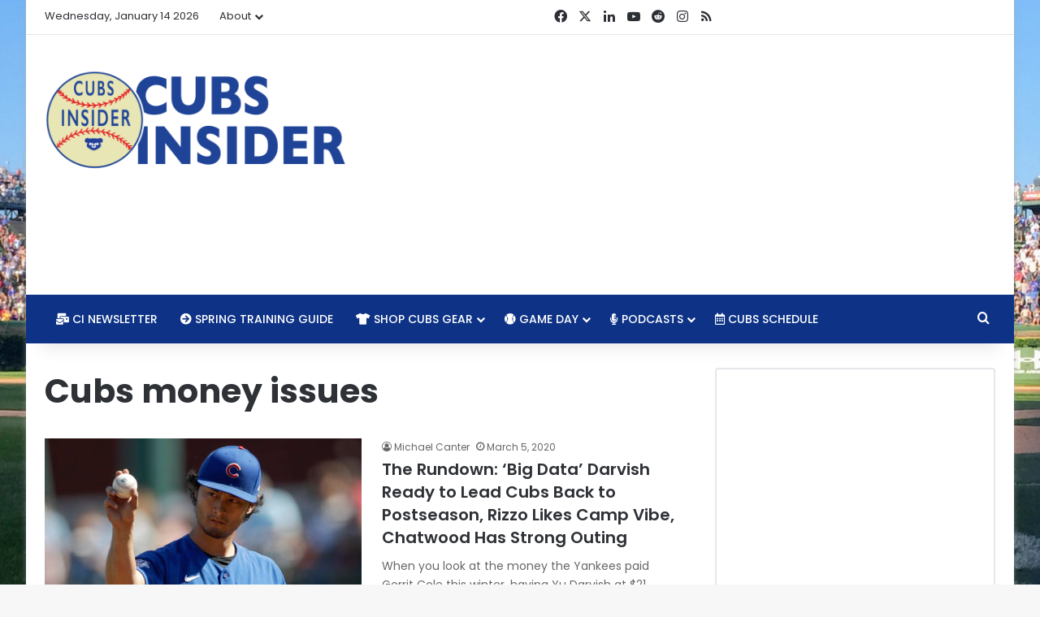

--- FILE ---
content_type: text/html; charset=utf-8
request_url: https://www.google.com/recaptcha/api2/aframe
body_size: 268
content:
<!DOCTYPE HTML><html><head><meta http-equiv="content-type" content="text/html; charset=UTF-8"></head><body><script nonce="mR4W2vHv2q8-y_XXIlui8A">/** Anti-fraud and anti-abuse applications only. See google.com/recaptcha */ try{var clients={'sodar':'https://pagead2.googlesyndication.com/pagead/sodar?'};window.addEventListener("message",function(a){try{if(a.source===window.parent){var b=JSON.parse(a.data);var c=clients[b['id']];if(c){var d=document.createElement('img');d.src=c+b['params']+'&rc='+(localStorage.getItem("rc::a")?sessionStorage.getItem("rc::b"):"");window.document.body.appendChild(d);sessionStorage.setItem("rc::e",parseInt(sessionStorage.getItem("rc::e")||0)+1);localStorage.setItem("rc::h",'1768442239936');}}}catch(b){}});window.parent.postMessage("_grecaptcha_ready", "*");}catch(b){}</script></body></html>